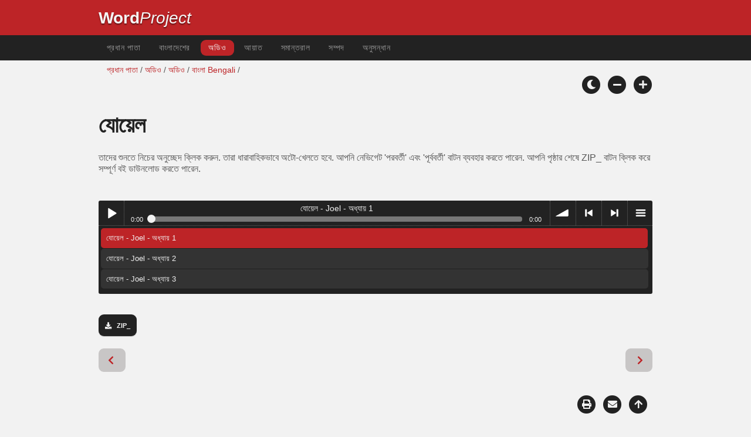

--- FILE ---
content_type: text/html; charset=utf-8
request_url: https://www.wordproject.org/bibles/audio/22_bengali/b29.htm
body_size: 3465
content:
<!doctype html>
<html lang="bn" color-mode="light">
<head>
<meta http-equiv="Content-Type" content="text/html; charset=UTF-8" />
<title> যোয়েল -  বাংলা অডিও বাইবেল  - Bengali Audio Bible</title>
<meta name="description" content=" যোয়েল: বাংলা এই বাইবেল বই আখ্যান শুনতে" />
<meta name="keywords" content="অডিও, বাইবেল, পবিত্র, নিউ টেস্টামেন্ট, ওল্ড টেস্টামেন্ট, ধর্মগ্রন্থ, ঈশ্বর, যীশু" />
<link rel="shortcut icon" href="../../../favicon.ico?v=2" type="image/x-icon" />
<link href="../../../apple-touch-icon.png" rel="apple-touch-icon" />
<meta name="robots" content="index, follow">
<!-- Mobile viewport optimisation -->
<meta name="viewport" content="width=device-width, initial-scale=1.0" />
<!-- CSS -->
  <link rel="prefetch" href="../../_new_assets/webfonts/Cabin.ttf">
  <link rel="stylesheet" type="text/css" href="../../_new_assets/css/css_index.css" />
  <!-- End CSS -->
  <!-- Scripts -->
  <script type="text/javascript" src="../../_new_assets/js/jquery-1.9.1.min.js"></script>
  <script type="text/javascript" src="../../_new_assets/js/jquery.dropotron.min.js"></script>
  <script type="text/javascript" src="../../_new_assets/js/skel.min.js"></script>
  <script type="text/javascript" src="../../_new_assets/js/skel-viewport.min.js"></script>
  <script type="text/javascript" src="../../_new_assets/js/util.js"></script>
  <script type="text/javascript" src="../../_new_assets/js/main.js"></script>
  <script type="text/javascript" src="../../_new_assets/js/displayoptions.js" defer></script>
  <!-- End Scripts -->
  <!-- Additional Scripts -->
  <script type="text/javascript" src="../../_new_assets/js/soundmanager2.js"></script>
  <script type="text/javascript" src="../../_new_assets/js/bar-ui.js" defer></script>
  <script type="text/javascript" src="../../_new_assets/js/script.js" defer></script>
  <!-- End Additional Scripts -->
<!-- google analytics -->
<!-- Google tag (gtag.js) -->
<script async src="https://www.googletagmanager.com/gtag/js?id=G-F4EKTRQ54P"></script>
<script>
  window.dataLayer = window.dataLayer || [];
  function gtag(){dataLayer.push(arguments);}
  gtag('js', new Date());

  gtag('config', 'G-F4EKTRQ54P');
</script>
<!--email-->
 <script>
        function emailCurrentPage(){
            window.location.href="mailto:?subject="+document.title+"&body="+escape(window.location.href);
        }
    </script>
<!--/email-->	
</head>
<body>
<a name="top" id="top"></a>
<header class="ym-noprint">
<div class="ym-wrapper">
<div class="ym-wbox">
<span class="wp"><strong><a class="wplink" href="../../../index.htm">Word</a></strong><a class="wplink" href="../../../index.htm"><em>Project</em></a></span>
</div>
</div>
</header>
<!--lang nav-->
<nav id="nav">
<div class="ym-wrapper">
<div class="ym-hlist">
<ul>
<li><a title="Home" href="../../../index.htm" target="_top">প্রধান পাতা</a></li>
<li><a title=" Bible text - opens new tab" href="../../ben/29/1.htm" target="_blank">বাংলাদেশের</a></li>
<li><a class="selected" href="../index.htm" target="_top">অডিও</a></li>
<li><a title="Selected Verses" href="../../verses/bengali/index.htm" target="_top">আয়াত</a></li>
<li><a title="parallel Bibles" href="../../parallel/index.htm#img" target="_top">সমান্তরাল</a></li>
<li><a title="Resources" href="../../resources/index.htm" target="_top">সম্পদ</a></li>
<li><a title="Search" href="../../ben/search.html" target="_top">অনুসন্ধান</a></li>
</ul>
</div>
</div>
</nav>
<div class="ym-wrapper ym-noprint">
<div class="ym-wbox">
<!--breadcrumbs-->
<div class=" ym-grid">
<div class="ym-g62 ym-gl breadCrumbs"> <a title="Home" href="https://www.wordproject.org/index.htm" target="_top">প্রধান পাতা</a> / <a title=" Bible text - opens new tab" href="../../ben/29/1.htm" target="_blank">অডিও</a> / <a href="../index.htm">অডিও</a> / <a href="index.htm">বাংলা  Bengali</a> /</div>
</div>
<!-- Display Options -->
      <div class="ym-noprint shareright">
        <span class="fa-stack color-mode__btn light--hidden"> <a title="Light mode"> <i
              class="fas fa-circle fa-stack-2x"></i> <i class="fas fa-sun fa-stack-1x"></i> </a> </span>
        <span class="fa-stack color-mode__btn dark--hidden"> <a title="Dark mode"> <i
              class="fas fa-circle fa-stack-2x"></i> <i class="fas fa-moon fa-stack-1x"></i> </a> </span>
        <span class="fa-stack text-decrease"> <a title="Decrease font size"> <i class="fas fa-circle fa-stack-2x"></i>
            <i class="fas fa-minus fa-stack-1x"></i> </a> </span>
        <span class="fa-stack text-increase"> <a title="Increase font size"> <i class="fas fa-circle fa-stack-2x"></i>
            <i class="fas fa-plus fa-stack-1x"></i> </a> </span>
      </div>
      <!-- End of Display Options  -->
</div>
</div>
<div id="main" class="ym-clearfix" role="main">
<div class="ym-wrapper">
<div class="ym-wbox">
<div class="textOptions">
<div class="textHeader">
<h1 class="audi">যোয়েল </h1>
<p class="faded">তাদের শুনতে নিচের অনুচ্ছেদ ক্লিক করুন. তারা ধারাবাহিকভাবে অটো-খেলতে হবে. আপনি নেভিগেট 'পরবর্তী' এবং 'পূর্ববর্তী' বাটন ব্যবহার করতে পারেন. আপনি পৃষ্ঠার শেষে ZIP_ বাটন ক্লিক করে সম্পূর্ণ বই ডাউনলোড করতে পারেন.</p>
<br />
</div>
<div>
<div class="sm2-bar-ui playlist-open flat">
<div class="bd sm2-main-controls">
<div class="sm2-inline-texture"></div>
<div class="sm2-inline-gradient"></div>
<div class="sm2-inline-element sm2-button-element">
<div class="sm2-button-bd"> <a href="#play" class="sm2-inline-button play-pause">Play / pause</a> </div>
</div>
<div class="sm2-inline-element sm2-inline-status">
<div class="sm2-playlist">
<div class="sm2-playlist-target">

<noscript>
<p>JavaScript is required.</p>
</noscript>
</div>
</div>
<div class="sm2-progress">
<div class="sm2-row">
<div class="sm2-inline-time">0:00</div>
<div class="sm2-progress-bd">
<div class="sm2-progress-track">
<div class="sm2-progress-bar"></div>
<div class="sm2-progress-ball">
<div class="icon-overlay"></div>
</div>
</div>
</div>
<div class="sm2-inline-duration">0:00</div>
</div>
</div>
</div>
<div class="sm2-inline-element sm2-button-element sm2-volume">
<div class="sm2-button-bd"> <span class="sm2-inline-button sm2-volume-control volume-shade"></span> <a href="#volume" class="sm2-inline-button sm2-volume-control">volume</a> </div>
</div>
<div class="sm2-inline-element sm2-button-element">
<div class="sm2-button-bd"> <a href="#prev" title="Previous" class="sm2-inline-button previous">&lt; previous</a> </div>
</div>
<div class="sm2-inline-element sm2-button-element">
<div class="sm2-button-bd"> <a href="#next" title="Next" class="sm2-inline-button next">&gt; next</a> </div>
</div>
<div class="sm2-inline-element sm2-button-element sm2-menu">
<div class="sm2-button-bd"> <a href="#menu" class="sm2-inline-button menu">menu</a> </div>
</div>
</div>
<div class="bd sm2-playlist-drawer sm2-element">
<div class="sm2-inline-texture">
<div class="sm2-box-shadow"></div>
</div>

<div class="sm2-playlist-wrapper">
<ul class="sm2-playlist-bd">
<!-- item with "download" link -->
<li>
<div class="sm2-row">
<div class="sm2-col sm2-wide"> <a href="http://audio1.wordfree.net/bibles/app/audio/22/29/1.mp3">যোয়েল - Joel - অধ্যায় 1</a> </div>
</div>
</li>
<!-- standard one-line items -->
<li class="noMargin"><a href="http://audio1.wordfree.net/bibles/app/audio/22/29/2.mp3">যোয়েল - Joel - অধ্যায় 2</a></li>
<li class="noMargin"><a href="http://audio1.wordfree.net/bibles/app/audio/22/29/3.mp3">যোয়েল - Joel - অধ্যায় 3</a></li> 
<!--end of MP3 player--></ul>
</div>
<div class="sm2-extra-controls">
<div class="bd">
<div class="sm2-inline-element sm2-button-element"> <a href="#prev" title="Previous" class="sm2-inline-button previous">&lt; previous</a> </div>
<div class="sm2-inline-element sm2-button-element"> <a href="#next" title="Next" class="sm2-inline-button next">&gt; next</a> </div>
</div>
</div>
<!-- ym-wbox end -->
</div>
<!-- ym-wrapper end -->
</div>
</div>
</div>
<br />
<!--download button-->
<p><a class="dl-button" title="Right Click, 'Save Link As', to download all chapters" href="http://audio1.wordfree.net/bibles/app/audio/22_29.zip" target="_blank">&nbsp;Zip_</a></p>

		  <!-- Book Nav -->
		  <div class="ym-grid">
				<div class="ym-g50 ym-gl">
					 <a class="front-back-nav" href="b28.htm#0" title="Prev Book"><i
                            class="fas fa-chevron-left"></i>&nbsp;</a>
			 	</div>
			  	<div class="ym-g50 ym-gr align-right">
					<a class="front-back-nav" href="b30.htm#0" title="Next Book">&nbsp;<i class="fas fa-chevron-right"></i></a>
			 	</div>
		  </div>
		  <!-- Book Nav End -->
</div><!-- ym-wbox end --x>
</div><!-- ym-wrapper end -->
</div><!-- ym-wrapper end -->
<!--mark1--><div class="ym-wrapper">
<div class="ym-wbox">
<div class="alignRight ym-noprint">
<!--arrowup-->
<div class="ym-wrapper">
    <div class="ym-wbox">
      <div class="shareright ym-noprint spacingdiv">
        <span class="fa-stack"> <a title="Click to print this page" href="javascript:window.print()"> <i
              class="fas fa-circle fa-stack-2x"></i> <i class="fas fa-print fa-stack-1x"></i> </a> </span>
        <span class="fa-stack"> <a title="Click to share this page via email" href="javascript:emailCurrentPage()"> <i
              class="fas fa-circle fa-stack-2x"></i> <i class="fas fa-envelope fa-stack-1x"></i> </a> </span>
        <span class="fa-stack"> <a title="Go to top of page" href="#top"> <i class="fas fa-circle fa-stack-2x"></i> <i
              class="fas fa-arrow-up fa-stack-1x"></i> </a> </span>
      </div>
    </div>
</div>
<!--/arrowup-->
</div>
</div>
</div>
<footer class="ym-noprint">
    <div class="ym-wrapper">
      <div class="ym-wbox">
<p class="alignCenter">Wordproject® is a registered name of the <a href="https://www.abiblica.org/index.html">International Biblical Association</a>, a non-profit organization registered in Macau, China.	</p>
<p class="alignCenter"><a href="https://www.wordproject.org/contact/new/index.htm">Contact</a> | <a href="https://www.wordproject.org/contact/new/disclaim.htm"> Disclaimer</a> | 
<a href="https://www.wordproject.org/contact/new/state.htm">Statement of Faith</a> | 
<a href="https://www.wordproject.org/contact/new/mstate.htm">Mission</a> | 
<a href="https://www.wordproject.org/contact/new/copyrights.htm">Copyrights</a>
        </p>
         <!--media-->
   				  
				  <div class="centered spacingdiv">
    <span class="fa-stack"> <a title="Click to share on Facebook" href="https://www.facebook.com/wordproject.org/" target="_blank"> <i class="fab fa-facebook-f fa-stack-1x"></i> </a> </span>

    <span class="fa-stack"> <a title="Follow us on Youtube" href="https://www.youtube.com/@Wordproject-videos/shorts" target="_blank"> <i class="fab fa-youtube fa-stack-1x"></i> </a> </span>
    <span class="fa-stack"> <a title="Download App from Appstore" href="https://apps.apple.com/us/app/wordproject-app/id6670559227" target="_blank"> <i class="fab fa-apple fa-stack-1x"></i> </a> </span>
    <span class="fa-stack"> <a title="Download NEW App from Playstore" href="https://play.google.com/store/apps/details?id=org.wordproject.app&hl=en" target="_blank"> <i class="fab fa-google-play fa-stack-1x"></i> </a> </span>
</div>
				  <!--/media-->
      </div>
    </div>
  </footer>
<script defer src="https://static.cloudflareinsights.com/beacon.min.js/vcd15cbe7772f49c399c6a5babf22c1241717689176015" integrity="sha512-ZpsOmlRQV6y907TI0dKBHq9Md29nnaEIPlkf84rnaERnq6zvWvPUqr2ft8M1aS28oN72PdrCzSjY4U6VaAw1EQ==" data-cf-beacon='{"version":"2024.11.0","token":"c819a5c307f74a31accf1a77c1c6a280","server_timing":{"name":{"cfCacheStatus":true,"cfEdge":true,"cfExtPri":true,"cfL4":true,"cfOrigin":true,"cfSpeedBrain":true},"location_startswith":null}}' crossorigin="anonymous"></script>
</body>
</html>
